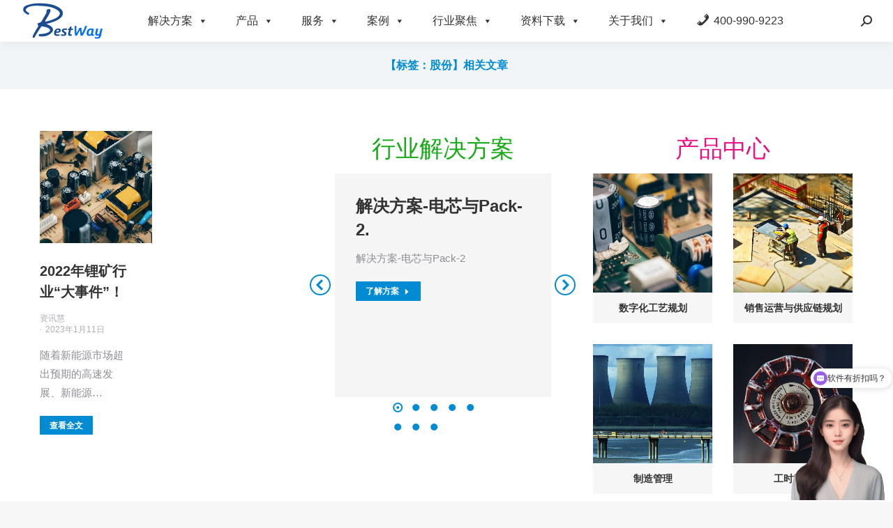

--- FILE ---
content_type: text/javascript; charset=utf-8
request_url: https://goutong.baidu.com/site/848/e638db0436a83f7dcb4d8c0c5cdb8e5b/b.js?siteId=22427865
body_size: 6325
content:
!function(){"use strict";!function(){var e={styleConfig:{"styleVersion":"1","inviteBox":{"btnBgColor":"#6696FF","startPage":1,"isShowText":1,"skinType":1,"buttonType":1,"autoInvite":0,"stayTime":6,"closeTime":20,"toChatTime":5,"inviteWinPos":0,"welcome":"欢迎来到本网站，请问有什么可以帮您？","autoChat":0,"btnBgColorType":0,"height":175,"skinIndex":0,"customerStyle":{"acceptFontColor":"#000000","backImg":"","acceptBgColor":"#fecb2e","inviteBackImg":"https://aff-im.bj.bcebos.com/r/image/invite-back-img.png","horizontalPosition":"left","confirmBtnText":"在线咨询","portraitPosition":"top","marginTop":0,"buttonPosition":"center","marginLeft":0},"defaultStyle":1,"likeCrm":0,"skinName":"默认皮肤","autoHide":0,"reInvite":0,"sendButton":{"bgColor":"#bfecff","fontColor":"#1980df"},"inviteHeadImg":"https://aff-im.bj.bcebos.com/r/image/invite-head.png","license":"000","fontPosition":"center","width":400,"isCustomerStyle":0,"position":"middle","inviteInterval":30,"inviteWinType":0,"tradeId":0,"fontColor":"#333333"},"aiSupportQuestion":false,"webimConfig":{"isShowIntelWelLan":0,"skinIndex":0,"autoDuration":1,"customerColor":"#6696FF","themeType":0,"license":"000","isOpenAutoDirectCom":1,"generalRecommend":1,"isShowCloseBtn":1,"skinType":1,"width":400,"isOpenKeepCom":1,"autoPopupMsg":0,"position":"right-bottom","needVerifyCode":0,"height":524,"waitVisitStayTime":6,"searchTermRecommend":1},"noteBoard":{"btnBgColor":"#6696FF","skinIndex":0,"webim":{"webimOnline":1,"webimOffline":1},"displayCompany":1,"skinName":"默认皮肤","cpyInfo":"当前客服人员不在线，请填写一下您的信息，我们会尽快和您联系。\n极速热线：400-990-9223","displayLxb":1,"formText":"当前客服人员不在线，请填写一下您的信息，我们会尽快和您联系。\n极速热线：400-990-9223","skinType":1,"form":{"formOffline":1,"formOnlineAuto":0},"position":"right-bottom","itemsExt":[{"question":"企业全称","name":"item0","required":1,"isShow":1}],"items":[{"name":"content","required":0,"isShow":1},{"name":"visitorName","required":1,"isShow":1},{"name":"visitorPhone","required":1,"isShow":1}],"cpyTel":"","needVerifyCode":0,"btnBgColorType":0,"board":{"boardOffline":1,"boardOnline":0}},"blackWhiteList":{"type":-1,"siteBlackWhiteList":[]},"isWebim":0,"pageId":0,"seekIcon":{"barrageIconColor":"#9861E6","iconHeight":98,"barrageIssue":["可以介绍下你们的产品么","你们是怎么收费的呢","现在有优惠活动吗"],"displayLxb":1,"portraitPosition":"top","skinType":1,"isFixedPosition":1,"iconType":0,"pcGroupiconColor":"#9861E6","horizontalPosition":"left","height":52,"customerStyle":{"backImg":"https://su.bcebos.com/v1/biz-crm-aff-im/biz-crm-aff-im/generic/system/style/images/41ff452c71fd4a67baaee32786aeb7f5.png?authorization=bce-auth-v1%2F0a3fcab923c6474ea5dc6cb9d1fd53b9%2F2025-09-11T07%3A19%3A47Z%2F-1%2F%2F6d6410edc10e7ec78968c2a6f19827d1ec1ca8c5b3e6d45ff344961c192ef629","iconHeight":155,"iconWidth":155,"rate":1},"skinIndex":0,"iconWidth":44,"likeCrm":0,"skinName":"默认皮肤","groups":[],"barrageColor":1,"barragePos":1,"marginLeft":0,"pcGroupiconColorType":0,"autoConsult":1,"isOpenAutoDirectCom":1,"barrageSwitch":true,"isCustomerStyle":1,"width":144,"hotIssues":[{"question":"产品可以试用吗？","answer":"","id":"hotIssues:1720114924"},{"question":"软件有折扣吗？","answer":"","id":"hotIssues:1426069506"},{"question":"最近有优惠吗？","answer":"","id":"hotIssues:648529923"}],"groupStyle":{"bgColor":"#ffffff","buttonColor":"#d6f3ff","fontColor":"#008edf"},"pcGroupiconType":0,"position":"right-bottom","barrageIconColorType":0,"groupWidth":94,"marginTop":0},"digitalHumanSetting":{"perid":"4146","gender":0,"demo":{"image":"https://aff-im.cdn.bcebos.com/onlineEnv/r/image/digitalman/digital-woman-demo-webim.png"},"headImage":"https://aff-im.cdn.bcebos.com/onlineEnv/r/image/digitalman/digital-woman-demo.jpg","name":"温柔姐姐","audition":"https://aff-im.cdn.bcebos.com/onlineEnv/r/audio/digitalman/woman.mp3","comment":"以亲切温柔的形象来接待访客，让用户感受到温暖和关怀；","data":{"welcome":{"gif":"https://aff-im.cdn.bcebos.com/onlineEnv/r/image/digitalman/digital-woman-welcome.gif"},"contact":{"gif":"https://aff-im.cdn.bcebos.com/onlineEnv/r/image/digitalman/digital-woman-contact.gif"},"warmLanguage":{"gif":""},"other":{"gif":""}}}},siteConfig:{"eid":"44128548","queuing":"","isOpenOfflineChat":1,"authToken":"bridge","isWebim":0,"imVersion":"im_server","platform":0,"isGray":"false","vstProto":1,"bcpAiAgentEnable":"0","webimConfig":{"isShowIntelWelLan":0,"skinIndex":0,"autoDuration":1,"customerColor":"#6696FF","themeType":0,"license":"000","isOpenAutoDirectCom":1,"generalRecommend":1,"isShowCloseBtn":1,"skinType":1,"width":400,"isOpenKeepCom":1,"autoPopupMsg":0,"position":"right-bottom","needVerifyCode":0,"height":524,"waitVisitStayTime":6,"searchTermRecommend":1},"isOpenRobot":0,"startTime":1769662888411,"authType":4,"prologue":"尊敬的客户您好！百世慧科技有限公司是<span style=\"color: rgb(254, 1, 0); font-weight: bold;\">Abaqus、Cst、Catia 、Plm、Mes等工业/教育软件</span>产品的官方代理商。客服在线为您服务，您可以留下您的<span style=\"color: rgb(254, 1, 0); font-weight: bold;\">联系方式</span>，离线后也能<span style=\"color: rgb(254, 1, 0); font-weight: bold;\">持续为您服务</span> 。~~<a href=\"https://www.abestway.cn/dsp/\" style=\"font-weight: bold;\">达索正版验证</a>","isPreonline":0,"isOpenSmartReply":1,"isCsOnline":1,"siteToken":"e638db0436a83f7dcb4d8c0c5cdb8e5b","userId":"44128548","route":"1","csrfToken":"b2191929dcf4425dba2370b3a0375005","ymgWhitelist":true,"likeVersion":"generic","newWebIm":1,"siteId":"22427865","online":"true","bid":"","webRoot":"https://affimvip.baidu.com/cps5/","isSmallFlow":0,"userCommonSwitch":{"isOpenTelCall":false,"isOpenCallDialog":false,"isOpenStateOfRead":true,"isOpenVisitorLeavingClue":true,"isOpenVoiceMsg":true,"isOpenVoiceCom":true}}};Object.freeze(e),window.affImConfig=e;var i=document.createElement("script"); i.src="https://aff-im.cdn.bcebos.com/onlineEnv/imsdk/1735891798/affim.js",i.setAttribute("charset","UTF-8");var o=document.getElementsByTagName("head")[0]||document.body;o.insertBefore(i,o.firstElement||null)}()}();